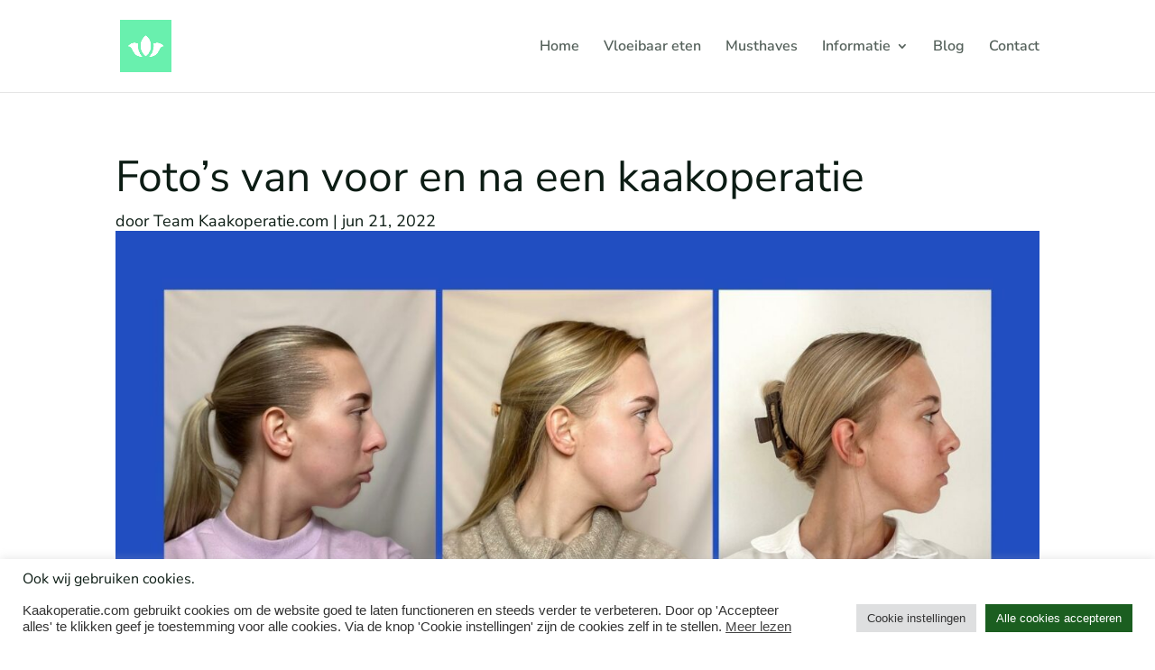

--- FILE ---
content_type: text/html; charset=utf-8
request_url: https://www.google.com/recaptcha/api2/aframe
body_size: 268
content:
<!DOCTYPE HTML><html><head><meta http-equiv="content-type" content="text/html; charset=UTF-8"></head><body><script nonce="V3D0Pr_ASaPAqQ5wD809LA">/** Anti-fraud and anti-abuse applications only. See google.com/recaptcha */ try{var clients={'sodar':'https://pagead2.googlesyndication.com/pagead/sodar?'};window.addEventListener("message",function(a){try{if(a.source===window.parent){var b=JSON.parse(a.data);var c=clients[b['id']];if(c){var d=document.createElement('img');d.src=c+b['params']+'&rc='+(localStorage.getItem("rc::a")?sessionStorage.getItem("rc::b"):"");window.document.body.appendChild(d);sessionStorage.setItem("rc::e",parseInt(sessionStorage.getItem("rc::e")||0)+1);localStorage.setItem("rc::h",'1769074635076');}}}catch(b){}});window.parent.postMessage("_grecaptcha_ready", "*");}catch(b){}</script></body></html>